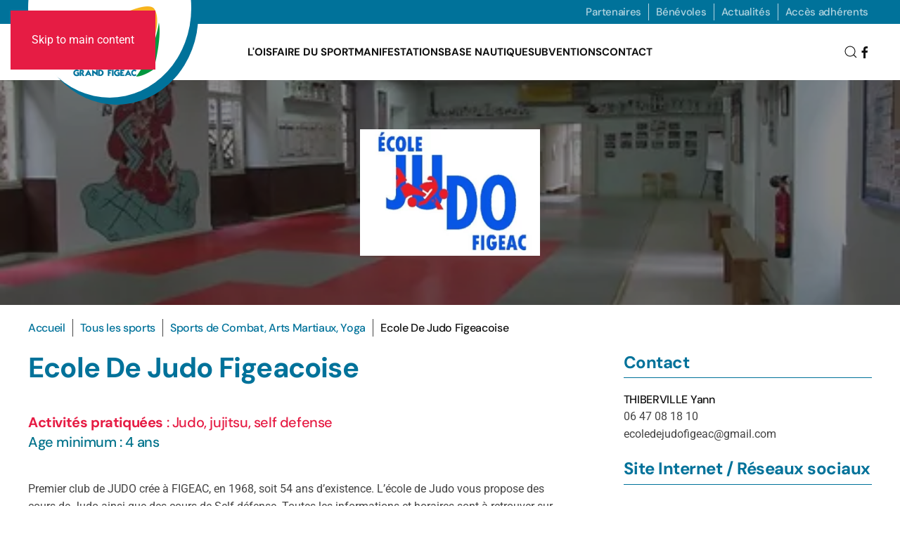

--- FILE ---
content_type: text/html; charset=UTF-8
request_url: https://www.oisgrandfigeac.com/archives/club/ecole-de-judo-figeacoise
body_size: 13196
content:
<!DOCTYPE html>
<html lang="fr-FR">
    <head>
        <meta charset="UTF-8">
        <meta name="viewport" content="width=device-width, initial-scale=1">
        <link rel="icon" href="/wp-content/uploads/2022/06/favicon69.png" sizes="any">
                <link rel="apple-touch-icon" href="/wp-content/uploads/2022/06/favicon180.png">
                <title>Ecole De Judo Figeacoise &#8211; OIS &#8211; Office Intercommunal du Sport du Grand Figeac</title>
<meta name='robots' content='max-image-preview:large' />
<link rel="alternate" type="application/rss+xml" title="OIS - Office Intercommunal du Sport du Grand Figeac &raquo; Flux" href="https://www.oisgrandfigeac.com/feed" />
<link rel="alternate" type="application/rss+xml" title="OIS - Office Intercommunal du Sport du Grand Figeac &raquo; Flux des commentaires" href="https://www.oisgrandfigeac.com/comments/feed" />
<script id="wpp-js" src="https://www.oisgrandfigeac.com/wp-content/plugins/wordpress-popular-posts/assets/js/wpp.min.js?ver=7.3.6" data-sampling="0" data-sampling-rate="100" data-api-url="https://www.oisgrandfigeac.com/wp-json/wordpress-popular-posts" data-post-id="915" data-token="9065c30434" data-lang="0" data-debug="0"></script>
<link rel="alternate" title="oEmbed (JSON)" type="application/json+oembed" href="https://www.oisgrandfigeac.com/wp-json/oembed/1.0/embed?url=https%3A%2F%2Fwww.oisgrandfigeac.com%2Farchives%2Fclub%2Fecole-de-judo-figeacoise" />
<link rel="alternate" title="oEmbed (XML)" type="text/xml+oembed" href="https://www.oisgrandfigeac.com/wp-json/oembed/1.0/embed?url=https%3A%2F%2Fwww.oisgrandfigeac.com%2Farchives%2Fclub%2Fecole-de-judo-figeacoise&#038;format=xml" />
<style id='wp-emoji-styles-inline-css'>

	img.wp-smiley, img.emoji {
		display: inline !important;
		border: none !important;
		box-shadow: none !important;
		height: 1em !important;
		width: 1em !important;
		margin: 0 0.07em !important;
		vertical-align: -0.1em !important;
		background: none !important;
		padding: 0 !important;
	}
/*# sourceURL=wp-emoji-styles-inline-css */
</style>
<style id='wp-block-library-inline-css'>
:root{--wp-block-synced-color:#7a00df;--wp-block-synced-color--rgb:122,0,223;--wp-bound-block-color:var(--wp-block-synced-color);--wp-editor-canvas-background:#ddd;--wp-admin-theme-color:#007cba;--wp-admin-theme-color--rgb:0,124,186;--wp-admin-theme-color-darker-10:#006ba1;--wp-admin-theme-color-darker-10--rgb:0,107,160.5;--wp-admin-theme-color-darker-20:#005a87;--wp-admin-theme-color-darker-20--rgb:0,90,135;--wp-admin-border-width-focus:2px}@media (min-resolution:192dpi){:root{--wp-admin-border-width-focus:1.5px}}.wp-element-button{cursor:pointer}:root .has-very-light-gray-background-color{background-color:#eee}:root .has-very-dark-gray-background-color{background-color:#313131}:root .has-very-light-gray-color{color:#eee}:root .has-very-dark-gray-color{color:#313131}:root .has-vivid-green-cyan-to-vivid-cyan-blue-gradient-background{background:linear-gradient(135deg,#00d084,#0693e3)}:root .has-purple-crush-gradient-background{background:linear-gradient(135deg,#34e2e4,#4721fb 50%,#ab1dfe)}:root .has-hazy-dawn-gradient-background{background:linear-gradient(135deg,#faaca8,#dad0ec)}:root .has-subdued-olive-gradient-background{background:linear-gradient(135deg,#fafae1,#67a671)}:root .has-atomic-cream-gradient-background{background:linear-gradient(135deg,#fdd79a,#004a59)}:root .has-nightshade-gradient-background{background:linear-gradient(135deg,#330968,#31cdcf)}:root .has-midnight-gradient-background{background:linear-gradient(135deg,#020381,#2874fc)}:root{--wp--preset--font-size--normal:16px;--wp--preset--font-size--huge:42px}.has-regular-font-size{font-size:1em}.has-larger-font-size{font-size:2.625em}.has-normal-font-size{font-size:var(--wp--preset--font-size--normal)}.has-huge-font-size{font-size:var(--wp--preset--font-size--huge)}.has-text-align-center{text-align:center}.has-text-align-left{text-align:left}.has-text-align-right{text-align:right}.has-fit-text{white-space:nowrap!important}#end-resizable-editor-section{display:none}.aligncenter{clear:both}.items-justified-left{justify-content:flex-start}.items-justified-center{justify-content:center}.items-justified-right{justify-content:flex-end}.items-justified-space-between{justify-content:space-between}.screen-reader-text{border:0;clip-path:inset(50%);height:1px;margin:-1px;overflow:hidden;padding:0;position:absolute;width:1px;word-wrap:normal!important}.screen-reader-text:focus{background-color:#ddd;clip-path:none;color:#444;display:block;font-size:1em;height:auto;left:5px;line-height:normal;padding:15px 23px 14px;text-decoration:none;top:5px;width:auto;z-index:100000}html :where(.has-border-color){border-style:solid}html :where([style*=border-top-color]){border-top-style:solid}html :where([style*=border-right-color]){border-right-style:solid}html :where([style*=border-bottom-color]){border-bottom-style:solid}html :where([style*=border-left-color]){border-left-style:solid}html :where([style*=border-width]){border-style:solid}html :where([style*=border-top-width]){border-top-style:solid}html :where([style*=border-right-width]){border-right-style:solid}html :where([style*=border-bottom-width]){border-bottom-style:solid}html :where([style*=border-left-width]){border-left-style:solid}html :where(img[class*=wp-image-]){height:auto;max-width:100%}:where(figure){margin:0 0 1em}html :where(.is-position-sticky){--wp-admin--admin-bar--position-offset:var(--wp-admin--admin-bar--height,0px)}@media screen and (max-width:600px){html :where(.is-position-sticky){--wp-admin--admin-bar--position-offset:0px}}

/*# sourceURL=wp-block-library-inline-css */
</style><style id='global-styles-inline-css'>
:root{--wp--preset--aspect-ratio--square: 1;--wp--preset--aspect-ratio--4-3: 4/3;--wp--preset--aspect-ratio--3-4: 3/4;--wp--preset--aspect-ratio--3-2: 3/2;--wp--preset--aspect-ratio--2-3: 2/3;--wp--preset--aspect-ratio--16-9: 16/9;--wp--preset--aspect-ratio--9-16: 9/16;--wp--preset--color--black: #000000;--wp--preset--color--cyan-bluish-gray: #abb8c3;--wp--preset--color--white: #ffffff;--wp--preset--color--pale-pink: #f78da7;--wp--preset--color--vivid-red: #cf2e2e;--wp--preset--color--luminous-vivid-orange: #ff6900;--wp--preset--color--luminous-vivid-amber: #fcb900;--wp--preset--color--light-green-cyan: #7bdcb5;--wp--preset--color--vivid-green-cyan: #00d084;--wp--preset--color--pale-cyan-blue: #8ed1fc;--wp--preset--color--vivid-cyan-blue: #0693e3;--wp--preset--color--vivid-purple: #9b51e0;--wp--preset--gradient--vivid-cyan-blue-to-vivid-purple: linear-gradient(135deg,rgb(6,147,227) 0%,rgb(155,81,224) 100%);--wp--preset--gradient--light-green-cyan-to-vivid-green-cyan: linear-gradient(135deg,rgb(122,220,180) 0%,rgb(0,208,130) 100%);--wp--preset--gradient--luminous-vivid-amber-to-luminous-vivid-orange: linear-gradient(135deg,rgb(252,185,0) 0%,rgb(255,105,0) 100%);--wp--preset--gradient--luminous-vivid-orange-to-vivid-red: linear-gradient(135deg,rgb(255,105,0) 0%,rgb(207,46,46) 100%);--wp--preset--gradient--very-light-gray-to-cyan-bluish-gray: linear-gradient(135deg,rgb(238,238,238) 0%,rgb(169,184,195) 100%);--wp--preset--gradient--cool-to-warm-spectrum: linear-gradient(135deg,rgb(74,234,220) 0%,rgb(151,120,209) 20%,rgb(207,42,186) 40%,rgb(238,44,130) 60%,rgb(251,105,98) 80%,rgb(254,248,76) 100%);--wp--preset--gradient--blush-light-purple: linear-gradient(135deg,rgb(255,206,236) 0%,rgb(152,150,240) 100%);--wp--preset--gradient--blush-bordeaux: linear-gradient(135deg,rgb(254,205,165) 0%,rgb(254,45,45) 50%,rgb(107,0,62) 100%);--wp--preset--gradient--luminous-dusk: linear-gradient(135deg,rgb(255,203,112) 0%,rgb(199,81,192) 50%,rgb(65,88,208) 100%);--wp--preset--gradient--pale-ocean: linear-gradient(135deg,rgb(255,245,203) 0%,rgb(182,227,212) 50%,rgb(51,167,181) 100%);--wp--preset--gradient--electric-grass: linear-gradient(135deg,rgb(202,248,128) 0%,rgb(113,206,126) 100%);--wp--preset--gradient--midnight: linear-gradient(135deg,rgb(2,3,129) 0%,rgb(40,116,252) 100%);--wp--preset--font-size--small: 13px;--wp--preset--font-size--medium: 20px;--wp--preset--font-size--large: 36px;--wp--preset--font-size--x-large: 42px;--wp--preset--spacing--20: 0.44rem;--wp--preset--spacing--30: 0.67rem;--wp--preset--spacing--40: 1rem;--wp--preset--spacing--50: 1.5rem;--wp--preset--spacing--60: 2.25rem;--wp--preset--spacing--70: 3.38rem;--wp--preset--spacing--80: 5.06rem;--wp--preset--shadow--natural: 6px 6px 9px rgba(0, 0, 0, 0.2);--wp--preset--shadow--deep: 12px 12px 50px rgba(0, 0, 0, 0.4);--wp--preset--shadow--sharp: 6px 6px 0px rgba(0, 0, 0, 0.2);--wp--preset--shadow--outlined: 6px 6px 0px -3px rgb(255, 255, 255), 6px 6px rgb(0, 0, 0);--wp--preset--shadow--crisp: 6px 6px 0px rgb(0, 0, 0);}:where(.is-layout-flex){gap: 0.5em;}:where(.is-layout-grid){gap: 0.5em;}body .is-layout-flex{display: flex;}.is-layout-flex{flex-wrap: wrap;align-items: center;}.is-layout-flex > :is(*, div){margin: 0;}body .is-layout-grid{display: grid;}.is-layout-grid > :is(*, div){margin: 0;}:where(.wp-block-columns.is-layout-flex){gap: 2em;}:where(.wp-block-columns.is-layout-grid){gap: 2em;}:where(.wp-block-post-template.is-layout-flex){gap: 1.25em;}:where(.wp-block-post-template.is-layout-grid){gap: 1.25em;}.has-black-color{color: var(--wp--preset--color--black) !important;}.has-cyan-bluish-gray-color{color: var(--wp--preset--color--cyan-bluish-gray) !important;}.has-white-color{color: var(--wp--preset--color--white) !important;}.has-pale-pink-color{color: var(--wp--preset--color--pale-pink) !important;}.has-vivid-red-color{color: var(--wp--preset--color--vivid-red) !important;}.has-luminous-vivid-orange-color{color: var(--wp--preset--color--luminous-vivid-orange) !important;}.has-luminous-vivid-amber-color{color: var(--wp--preset--color--luminous-vivid-amber) !important;}.has-light-green-cyan-color{color: var(--wp--preset--color--light-green-cyan) !important;}.has-vivid-green-cyan-color{color: var(--wp--preset--color--vivid-green-cyan) !important;}.has-pale-cyan-blue-color{color: var(--wp--preset--color--pale-cyan-blue) !important;}.has-vivid-cyan-blue-color{color: var(--wp--preset--color--vivid-cyan-blue) !important;}.has-vivid-purple-color{color: var(--wp--preset--color--vivid-purple) !important;}.has-black-background-color{background-color: var(--wp--preset--color--black) !important;}.has-cyan-bluish-gray-background-color{background-color: var(--wp--preset--color--cyan-bluish-gray) !important;}.has-white-background-color{background-color: var(--wp--preset--color--white) !important;}.has-pale-pink-background-color{background-color: var(--wp--preset--color--pale-pink) !important;}.has-vivid-red-background-color{background-color: var(--wp--preset--color--vivid-red) !important;}.has-luminous-vivid-orange-background-color{background-color: var(--wp--preset--color--luminous-vivid-orange) !important;}.has-luminous-vivid-amber-background-color{background-color: var(--wp--preset--color--luminous-vivid-amber) !important;}.has-light-green-cyan-background-color{background-color: var(--wp--preset--color--light-green-cyan) !important;}.has-vivid-green-cyan-background-color{background-color: var(--wp--preset--color--vivid-green-cyan) !important;}.has-pale-cyan-blue-background-color{background-color: var(--wp--preset--color--pale-cyan-blue) !important;}.has-vivid-cyan-blue-background-color{background-color: var(--wp--preset--color--vivid-cyan-blue) !important;}.has-vivid-purple-background-color{background-color: var(--wp--preset--color--vivid-purple) !important;}.has-black-border-color{border-color: var(--wp--preset--color--black) !important;}.has-cyan-bluish-gray-border-color{border-color: var(--wp--preset--color--cyan-bluish-gray) !important;}.has-white-border-color{border-color: var(--wp--preset--color--white) !important;}.has-pale-pink-border-color{border-color: var(--wp--preset--color--pale-pink) !important;}.has-vivid-red-border-color{border-color: var(--wp--preset--color--vivid-red) !important;}.has-luminous-vivid-orange-border-color{border-color: var(--wp--preset--color--luminous-vivid-orange) !important;}.has-luminous-vivid-amber-border-color{border-color: var(--wp--preset--color--luminous-vivid-amber) !important;}.has-light-green-cyan-border-color{border-color: var(--wp--preset--color--light-green-cyan) !important;}.has-vivid-green-cyan-border-color{border-color: var(--wp--preset--color--vivid-green-cyan) !important;}.has-pale-cyan-blue-border-color{border-color: var(--wp--preset--color--pale-cyan-blue) !important;}.has-vivid-cyan-blue-border-color{border-color: var(--wp--preset--color--vivid-cyan-blue) !important;}.has-vivid-purple-border-color{border-color: var(--wp--preset--color--vivid-purple) !important;}.has-vivid-cyan-blue-to-vivid-purple-gradient-background{background: var(--wp--preset--gradient--vivid-cyan-blue-to-vivid-purple) !important;}.has-light-green-cyan-to-vivid-green-cyan-gradient-background{background: var(--wp--preset--gradient--light-green-cyan-to-vivid-green-cyan) !important;}.has-luminous-vivid-amber-to-luminous-vivid-orange-gradient-background{background: var(--wp--preset--gradient--luminous-vivid-amber-to-luminous-vivid-orange) !important;}.has-luminous-vivid-orange-to-vivid-red-gradient-background{background: var(--wp--preset--gradient--luminous-vivid-orange-to-vivid-red) !important;}.has-very-light-gray-to-cyan-bluish-gray-gradient-background{background: var(--wp--preset--gradient--very-light-gray-to-cyan-bluish-gray) !important;}.has-cool-to-warm-spectrum-gradient-background{background: var(--wp--preset--gradient--cool-to-warm-spectrum) !important;}.has-blush-light-purple-gradient-background{background: var(--wp--preset--gradient--blush-light-purple) !important;}.has-blush-bordeaux-gradient-background{background: var(--wp--preset--gradient--blush-bordeaux) !important;}.has-luminous-dusk-gradient-background{background: var(--wp--preset--gradient--luminous-dusk) !important;}.has-pale-ocean-gradient-background{background: var(--wp--preset--gradient--pale-ocean) !important;}.has-electric-grass-gradient-background{background: var(--wp--preset--gradient--electric-grass) !important;}.has-midnight-gradient-background{background: var(--wp--preset--gradient--midnight) !important;}.has-small-font-size{font-size: var(--wp--preset--font-size--small) !important;}.has-medium-font-size{font-size: var(--wp--preset--font-size--medium) !important;}.has-large-font-size{font-size: var(--wp--preset--font-size--large) !important;}.has-x-large-font-size{font-size: var(--wp--preset--font-size--x-large) !important;}
/*# sourceURL=global-styles-inline-css */
</style>

<style id='classic-theme-styles-inline-css'>
/*! This file is auto-generated */
.wp-block-button__link{color:#fff;background-color:#32373c;border-radius:9999px;box-shadow:none;text-decoration:none;padding:calc(.667em + 2px) calc(1.333em + 2px);font-size:1.125em}.wp-block-file__button{background:#32373c;color:#fff;text-decoration:none}
/*# sourceURL=/wp-includes/css/classic-themes.min.css */
</style>
<link rel='stylesheet' id='ivory-search-styles-css' href='https://www.oisgrandfigeac.com/wp-content/plugins/add-search-to-menu/public/css/ivory-search.min.css?ver=5.5.11' media='all' />
<link rel='stylesheet' id='wordpress-popular-posts-css-css' href='https://www.oisgrandfigeac.com/wp-content/plugins/wordpress-popular-posts/assets/css/wpp.css?ver=7.3.6' media='all' />
<link href="https://www.oisgrandfigeac.com/wp-content/themes/yootheme/css/theme.1.css?ver=1750889045" rel="stylesheet">
<script src="https://www.oisgrandfigeac.com/wp-includes/js/jquery/jquery.min.js?ver=3.7.1" id="jquery-core-js"></script>
<script src="https://www.oisgrandfigeac.com/wp-includes/js/jquery/jquery-migrate.min.js?ver=3.4.1" id="jquery-migrate-js"></script>
<link rel="https://api.w.org/" href="https://www.oisgrandfigeac.com/wp-json/" /><link rel="alternate" title="JSON" type="application/json" href="https://www.oisgrandfigeac.com/wp-json/wp/v2/club/915" /><link rel="EditURI" type="application/rsd+xml" title="RSD" href="https://www.oisgrandfigeac.com/xmlrpc.php?rsd" />
<meta name="generator" content="WordPress 6.9" />
<link rel="canonical" href="https://www.oisgrandfigeac.com/archives/club/ecole-de-judo-figeacoise" />
<link rel='shortlink' href='https://www.oisgrandfigeac.com/?p=915' />
            <style id="wpp-loading-animation-styles">@-webkit-keyframes bgslide{from{background-position-x:0}to{background-position-x:-200%}}@keyframes bgslide{from{background-position-x:0}to{background-position-x:-200%}}.wpp-widget-block-placeholder,.wpp-shortcode-placeholder{margin:0 auto;width:60px;height:3px;background:#dd3737;background:linear-gradient(90deg,#dd3737 0%,#571313 10%,#dd3737 100%);background-size:200% auto;border-radius:3px;-webkit-animation:bgslide 1s infinite linear;animation:bgslide 1s infinite linear}</style>
            <script src="https://www.oisgrandfigeac.com/wp-content/themes/yootheme/packages/theme-analytics/app/analytics.min.js?ver=4.5.21" defer></script>
<script src="https://www.oisgrandfigeac.com/wp-content/themes/yootheme/packages/theme-cookie/app/cookie.min.js?ver=4.5.21" defer></script>
<script src="https://www.oisgrandfigeac.com/wp-content/themes/yootheme/vendor/assets/uikit/dist/js/uikit.min.js?ver=4.5.21"></script>
<script src="https://www.oisgrandfigeac.com/wp-content/themes/yootheme/vendor/assets/uikit/dist/js/uikit-icons-framerate.min.js?ver=4.5.21"></script>
<script src="https://www.oisgrandfigeac.com/wp-content/themes/yootheme/js/theme.js?ver=4.5.21"></script>
<script>window.yootheme ||= {}; var $theme = yootheme.theme = {"google_analytics":"G-XVP4VKJMZS","google_analytics_anonymize":"1","cookie":{"mode":"notification","template":"<div class=\"tm-cookie-banner uk-notification uk-notification-bottom-center\">\n        <div class=\"uk-notification-message uk-notification-message-warning uk-panel\">\n\n            <p><span>Notre site utilise des cookies, pour collecter des statistiques de visite et am\u00e9liorer votre exp\u00e9rience de navigation. En le consultant, vous approuvez notre politique de confidentialit\u00e9.<\/span><\/p>\n            \n                        <p class=\"uk-margin-small-top\">\n\n                                <button type=\"button\" class=\"js-accept uk-button uk-button-default\" data-uk-toggle=\"target: !.uk-notification; animation: uk-animation-fade\">Ok<\/button>\n                \n                \n            <\/p>\n            \n        <\/div>\n    <\/div>","position":"bottom"},"i18n":{"close":{"label":"Fermer","0":"yootheme"},"totop":{"label":"Back to top","0":"yootheme"},"marker":{"label":"Open","0":"yootheme"},"navbarToggleIcon":{"label":"Ouvrir le menu","0":"yootheme"},"paginationPrevious":{"label":"Page pr\u00e9c\u00e9dente","0":"yootheme"},"paginationNext":{"label":"Page suivante","0":"yootheme"},"searchIcon":{"toggle":"Open Search","submit":"Submit Search"},"slider":{"next":"Next slide","previous":"Previous slide","slideX":"Slide %s","slideLabel":"%s of %s"},"slideshow":{"next":"Next slide","previous":"Previous slide","slideX":"Slide %s","slideLabel":"%s of %s"},"lightboxPanel":{"next":"Next slide","previous":"Previous slide","slideLabel":"%s of %s","close":"Close"}}};</script>
		<style id="wp-custom-css">
			time {
	display: none;
}

a.uk-logo.uk-navbar-item {
    margin-top: -15px;
}

@media (min-width:768px) {
	.uk-navbar-left {
  padding: 140px 45px 30px 60px;
  position: absolute;
  background: white;
  border-radius: 100%;
  margin-top: -160px;
  box-shadow: 10px 10px 0px #00729a;
	z-index: 10;
}

.uk-subnav > * {
  flex: none;
  padding-right: 10px;
  position: relative;
  border-right: 1px solid;
  padding-left: 10px;
}

.uk-subnav > li:last-child {
  border: 0;
  margin-right: -5px;
}

.uk-navbar-nav > li.uk-active > a::before, .uk-navbar-nav > li:hover > a::before, .uk-navbar-nav > li > a[aria-expanded="true"]::before {
    top: 40px;
}

}

.uk-button {
	padding-top: 3px;
}

.uk-offcanvas-bar > div {
    margin-top: 50px;
}

.tm-box-decoration-primary img, .tm-box-decoration-secondary img {
	border-radius: 25px;
}


.tm-box-decoration-secondary::before {
    transform: translate(23px,25px) rotate(-2deg);
    background-color: #f9b31f;
    border-radius: 136px 23px 33px 31px;
}

.tm-box-decoration-primary::before {
    transform: translate(23px,25px) rotate(-2deg);
    background-color: #00729a;
    border-radius: 136px 23px 33px 31px;
}
/*
.tm-page > div:nth-last-child(4) {
  padding-bottom: 250px;
}*/		</style>
					<style type="text/css">
					.is-form-id-1016 .is-search-submit:focus,
			.is-form-id-1016 .is-search-submit:hover,
			.is-form-id-1016 .is-search-submit,
            .is-form-id-1016 .is-search-icon {
			color: #ffffff !important;            background-color: #00729a !important;            border-color: #00729a !important;			}
                        	.is-form-id-1016 .is-search-submit path {
					fill: #ffffff !important;            	}
            			.is-form-style-1.is-form-id-1016 .is-search-input:focus,
			.is-form-style-1.is-form-id-1016 .is-search-input:hover,
			.is-form-style-1.is-form-id-1016 .is-search-input,
			.is-form-style-2.is-form-id-1016 .is-search-input:focus,
			.is-form-style-2.is-form-id-1016 .is-search-input:hover,
			.is-form-style-2.is-form-id-1016 .is-search-input,
			.is-form-style-3.is-form-id-1016 .is-search-input:focus,
			.is-form-style-3.is-form-id-1016 .is-search-input:hover,
			.is-form-style-3.is-form-id-1016 .is-search-input,
			.is-form-id-1016 .is-search-input:focus,
			.is-form-id-1016 .is-search-input:hover,
			.is-form-id-1016 .is-search-input {
                                                                                                background-color: #eff9f9 !important;			}
                        			</style>
		    </head>
    <body class="wp-singular club-template-default single single-club postid-915 wp-theme-yootheme  yootheme">

        
        <div class="uk-hidden-visually uk-notification uk-notification-top-left uk-width-auto">
            <div class="uk-notification-message">
                <a href="#tm-main" class="uk-link-reset">Skip to main content</a>
            </div>
        </div>

        
        
        <div class="tm-page">

                        


<header class="tm-header-mobile uk-hidden@m">


    
        <div class="uk-navbar-container">

            <div class="uk-container uk-container-expand">
                <nav class="uk-navbar" uk-navbar="{&quot;align&quot;:&quot;left&quot;,&quot;container&quot;:&quot;.tm-header-mobile&quot;,&quot;boundary&quot;:&quot;.tm-header-mobile .uk-navbar-container&quot;}">

                                        <div class="uk-navbar-left ">

                        
                                                    <a uk-toggle href="#tm-dialog-mobile" class="uk-navbar-toggle">

        
        <div uk-navbar-toggle-icon></div>

                <span class="uk-margin-small-left uk-text-middle">Menu</span>
        
    </a>                        
                        
                    </div>
                    
                                        <div class="uk-navbar-center">

                                                    <a href="https://www.oisgrandfigeac.com/" aria-label="Retourner à l'accueil" class="uk-logo uk-navbar-item">
    <picture>
<source type="image/webp" srcset="/wp-content/themes/yootheme/cache/30/OIS_LOGO_WEB_H-308a13d5.webp 76w, /wp-content/themes/yootheme/cache/dc/OIS_LOGO_WEB_H-dc548631.webp 152w" sizes="(min-width: 76px) 76px">
<img alt loading="eager" src="/wp-content/themes/yootheme/cache/94/OIS_LOGO_WEB_H-941b7e5c.png" width="76" height="45">
</picture></a>                        
                        
                    </div>
                    
                    
                </nav>
            </div>

        </div>

    



        <div id="tm-dialog-mobile" uk-offcanvas="container: true; overlay: true" mode="slide">
        <div class="uk-offcanvas-bar uk-flex uk-flex-column">

                        <button class="uk-offcanvas-close uk-close-large" type="button" uk-close uk-toggle="cls: uk-close-large; mode: media; media: @s"></button>
            
                        <div class="uk-margin-auto-bottom">
                
<div class="uk-grid uk-child-width-1-1" uk-grid>    <div>
<div class="uk-panel widget widget_nav_menu" id="nav_menu-6">

    
    
<ul class="uk-nav uk-nav-default uk-nav-divider uk-nav-accordion" uk-nav="targets: &gt; .js-accordion" uk-scrollspy-nav="closest: li; scroll: true;">
    
	<li class="menu-item menu-item-type-custom menu-item-object-custom menu-item-has-children js-accordion uk-parent"><a href>L'OIS <span uk-nav-parent-icon></span></a>
	<ul class="uk-nav-sub">

		<li class="menu-item menu-item-type-post_type menu-item-object-page"><a href="https://www.oisgrandfigeac.com/presentation-de-lois">Présentation de l’OIS</a></li>
		<li class="menu-item menu-item-type-post_type menu-item-object-page"><a href="https://www.oisgrandfigeac.com/missions-et-fonctionnement">Missions et fonctionnement</a></li>
		<li class="menu-item menu-item-type-post_type menu-item-object-page"><a href="https://www.oisgrandfigeac.com/adherer-a-lois">Adhérer à l’OIS</a></li>
		<li class="menu-item menu-item-type-post_type menu-item-object-page"><a href="https://www.oisgrandfigeac.com/au-service-des-clubs">Au service des Clubs</a></li>
		<li class="menu-item menu-item-type-post_type menu-item-object-page"><a href="https://www.oisgrandfigeac.com/japprend-a-nager">J’apprends à Nager</a></li>
		<li class="menu-item menu-item-type-post_type menu-item-object-page"><a href="https://www.oisgrandfigeac.com/actualites">Actualités</a></li>
		<li class="menu-item menu-item-type-custom menu-item-object-custom"><a href="https://www.oisgrandfigeac.com/gazettes">Gazettes</a></li>
		<li class="menu-item menu-item-type-post_type menu-item-object-page"><a href="https://www.oisgrandfigeac.com/comptes-rendus-de-reunion">Comptes Rendus de Réunion</a></li>
		<li class="menu-item menu-item-type-post_type menu-item-object-page"><a href="https://www.oisgrandfigeac.com/demarches-ecoresponsables">Démarches Ecoresponsables</a></li></ul></li>
	<li class="menu-item menu-item-type-custom menu-item-object-custom menu-item-has-children js-accordion uk-parent"><a href>Faire du sport <span uk-nav-parent-icon></span></a>
	<ul class="uk-nav-sub">

		<li class="menu-item menu-item-type-post_type menu-item-object-page"><a href="https://www.oisgrandfigeac.com/trouver-mon-club">Trouver mon club</a></li>
		<li class="menu-item menu-item-type-post_type menu-item-object-page"><a href="https://www.oisgrandfigeac.com/infrastructures">Infrastructures</a></li>
		<li class="menu-item menu-item-type-post_type menu-item-object-page"><a href="https://www.oisgrandfigeac.com/guide-des-sports">Handisport &#038; Sport Adapté</a></li>
		<li class="menu-item menu-item-type-post_type menu-item-object-page"><a href="https://www.oisgrandfigeac.com/aide-a-la-pratique-sportive-2">Aide à la pratique sportive</a></li></ul></li>
	<li class="menu-item menu-item-type-custom menu-item-object-custom menu-item-has-children js-accordion uk-parent"><a href>Manifestations <span uk-nav-parent-icon></span></a>
	<ul class="uk-nav-sub">

		<li class="menu-item menu-item-type-post_type menu-item-object-page"><a href="https://www.oisgrandfigeac.com/programme-des-manifestations">Calendrier des manifestations OIS</a></li>
		<li class="menu-item menu-item-type-post_type menu-item-object-page"><a href="https://www.oisgrandfigeac.com/calendrier-des-manifestations-de-clubs">Calendrier des manifestations de clubs</a></li>
		<li class="menu-item menu-item-type-custom menu-item-object-custom uk-nav-divider"></li>
		<li class="menu-item menu-item-type-post_type menu-item-object-page"><a href="https://www.oisgrandfigeac.com/soiree-dinformation-colosse-aux-pieds-dargile">Soirée d’information « Colosse Aux Pieds d’Argile »</a></li>
		<li class="menu-item menu-item-type-post_type menu-item-object-page"><a href="https://www.oisgrandfigeac.com/forum-des-associations">Forum des associations</a></li>
		<li class="menu-item menu-item-type-post_type menu-item-object-page"><a href="https://www.oisgrandfigeac.com/soiree-des-trophees">Soirée des Trophées</a></li>
		<li class="menu-item menu-item-type-post_type menu-item-object-page"><a href="https://www.oisgrandfigeac.com/journees-handicap">Journées Handisport et Sport adapté</a></li>
		<li class="menu-item menu-item-type-post_type menu-item-object-page"><a href="https://www.oisgrandfigeac.com/journee-sport-sante">Journée Sport Santé</a></li>
		<li class="menu-item menu-item-type-post_type menu-item-object-page"><a href="https://www.oisgrandfigeac.com/le-parcours-des-possibles">Feminin Pluriel.le</a></li></ul></li>
	<li class="menu-item menu-item-type-custom menu-item-object-custom menu-item-has-children js-accordion uk-parent"><a href>Base Nautique <span uk-nav-parent-icon></span></a>
	<ul class="uk-nav-sub">

		<li class="menu-item menu-item-type-post_type menu-item-object-page"><a href="https://www.oisgrandfigeac.com/bases-nautiques">Base Nautique</a></li>
		<li class="menu-item menu-item-type-post_type menu-item-object-page"><a href="https://www.oisgrandfigeac.com/location-vtt">Location VTT</a></li></ul></li>
	<li class="menu-item menu-item-type-post_type menu-item-object-page"><a href="https://www.oisgrandfigeac.com/subventions">Subventions</a></li>
	<li class="menu-item menu-item-type-post_type menu-item-object-page"><a href="https://www.oisgrandfigeac.com/contact">Contact</a></li></ul>

</div>
</div>    <div>
<div class="uk-panel widget widget_search" id="search-10">

    
    

    <form id="search-1" action="https://www.oisgrandfigeac.com/" method="get" role="search" class="uk-search uk-search-default uk-width-1-1"><span uk-search-icon></span><input name="s" placeholder="Rechercher" required aria-label="Rechercher" type="search" class="uk-search-input"></form>
    

</div>
</div>    <div>
<div class="uk-panel">

    
    <ul class="uk-grid uk-flex-inline uk-flex-middle uk-flex-nowrap uk-grid-medium">                    <li><a href="https://www.facebook.com/ois.grandfigeac" class="uk-preserve-width uk-icon-link" rel="noreferrer"><span uk-icon="icon: facebook;"></span></a></li>
            </ul>
</div>
</div></div>            </div>
            
            
        </div>
    </div>
    
    
    

</header>


<div class="tm-toolbar tm-toolbar-default uk-visible@m">
    <div class="uk-container uk-flex uk-flex-middle uk-container-large">

        
                <div class="uk-margin-auto-left">
            <div class="uk-grid-medium uk-child-width-auto uk-flex-middle" uk-grid="margin: uk-margin-small-top">
                <div>
<div class="uk-panel widget widget_nav_menu" id="nav_menu-4">

    
    
<ul class="uk-subnav" uk-dropnav="{&quot;boundary&quot;:&quot;false&quot;,&quot;container&quot;:&quot;body&quot;}">
    
	<li class="menu-item menu-item-type-post_type menu-item-object-page"><a href="https://www.oisgrandfigeac.com/partenaires">Partenaires</a></li>
	<li class="menu-item menu-item-type-post_type menu-item-object-page"><a href="https://www.oisgrandfigeac.com/les-benevoles-de-lois">Bénévoles</a></li>
	<li class="menu-item menu-item-type-post_type menu-item-object-page"><a href="https://www.oisgrandfigeac.com/actualites">Actualités</a></li>
	<li class="menu-item menu-item-type-post_type menu-item-object-page"><a href="https://www.oisgrandfigeac.com/acces-adherents">Accès adhérents</a></li></ul>

</div>
</div>            </div>
        </div>
        
    </div>
</div>

<header class="tm-header uk-visible@m">



    
        <div class="uk-navbar-container">

            <div class="uk-container uk-container-large">
                <nav class="uk-navbar" uk-navbar="{&quot;align&quot;:&quot;left&quot;,&quot;container&quot;:&quot;.tm-header&quot;,&quot;boundary&quot;:&quot;.tm-header .uk-navbar-container&quot;}">

                                        <div class="uk-navbar-left ">

                                                    <a href="https://www.oisgrandfigeac.com/" aria-label="Retourner à l'accueil" class="uk-logo uk-navbar-item">
    <picture>
<source type="image/webp" srcset="/wp-content/themes/yootheme/cache/ba/OIS_LOGO-ba55ee39.webp 127w, /wp-content/themes/yootheme/cache/11/OIS_LOGO-11c0e873.webp 254w" sizes="(min-width: 127px) 127px">
<img alt loading="eager" src="/wp-content/themes/yootheme/cache/db/OIS_LOGO-db45b8d2.png" width="127" height="100">
</picture></a>                        
                        
                        
                    </div>
                    
                                        <div class="uk-navbar-center">

                        
                                                    
<ul class="uk-navbar-nav" uk-scrollspy-nav="closest: li; scroll: true; target: &gt; * &gt; a[href];">
    
	<li class="menu-item menu-item-type-custom menu-item-object-custom menu-item-has-children uk-parent"><a role="button">L'OIS</a>
	<div class="uk-drop uk-navbar-dropdown" mode="hover" pos="bottom-left"><div><ul class="uk-nav uk-navbar-dropdown-nav">

		<li class="menu-item menu-item-type-post_type menu-item-object-page"><a href="https://www.oisgrandfigeac.com/presentation-de-lois">Présentation de l’OIS</a></li>
		<li class="menu-item menu-item-type-post_type menu-item-object-page"><a href="https://www.oisgrandfigeac.com/missions-et-fonctionnement">Missions et fonctionnement</a></li>
		<li class="menu-item menu-item-type-post_type menu-item-object-page"><a href="https://www.oisgrandfigeac.com/adherer-a-lois">Adhérer à l’OIS</a></li>
		<li class="menu-item menu-item-type-post_type menu-item-object-page"><a href="https://www.oisgrandfigeac.com/au-service-des-clubs">Au service des Clubs</a></li>
		<li class="menu-item menu-item-type-post_type menu-item-object-page"><a href="https://www.oisgrandfigeac.com/japprend-a-nager">J’apprends à Nager</a></li>
		<li class="menu-item menu-item-type-post_type menu-item-object-page"><a href="https://www.oisgrandfigeac.com/actualites">Actualités</a></li>
		<li class="menu-item menu-item-type-custom menu-item-object-custom"><a href="https://www.oisgrandfigeac.com/gazettes">Gazettes</a></li>
		<li class="menu-item menu-item-type-post_type menu-item-object-page"><a href="https://www.oisgrandfigeac.com/comptes-rendus-de-reunion">Comptes Rendus de Réunion</a></li>
		<li class="menu-item menu-item-type-post_type menu-item-object-page"><a href="https://www.oisgrandfigeac.com/demarches-ecoresponsables">Démarches Ecoresponsables</a></li></ul></div></div></li>
	<li class="menu-item menu-item-type-custom menu-item-object-custom menu-item-has-children uk-parent"><a role="button">Faire du sport</a>
	<div class="uk-drop uk-navbar-dropdown" mode="hover" pos="bottom-left"><div><ul class="uk-nav uk-navbar-dropdown-nav">

		<li class="menu-item menu-item-type-post_type menu-item-object-page"><a href="https://www.oisgrandfigeac.com/trouver-mon-club">Trouver mon club</a></li>
		<li class="menu-item menu-item-type-post_type menu-item-object-page"><a href="https://www.oisgrandfigeac.com/infrastructures">Infrastructures</a></li>
		<li class="menu-item menu-item-type-post_type menu-item-object-page"><a href="https://www.oisgrandfigeac.com/guide-des-sports">Handisport &#038; Sport Adapté</a></li>
		<li class="menu-item menu-item-type-post_type menu-item-object-page"><a href="https://www.oisgrandfigeac.com/aide-a-la-pratique-sportive-2">Aide à la pratique sportive</a></li></ul></div></div></li>
	<li class="menu-item menu-item-type-custom menu-item-object-custom menu-item-has-children uk-parent"><a role="button">Manifestations</a>
	<div class="uk-drop uk-navbar-dropdown" mode="hover" pos="bottom-left"><div><ul class="uk-nav uk-navbar-dropdown-nav">

		<li class="menu-item menu-item-type-post_type menu-item-object-page"><a href="https://www.oisgrandfigeac.com/programme-des-manifestations">Calendrier des manifestations OIS</a></li>
		<li class="menu-item menu-item-type-post_type menu-item-object-page"><a href="https://www.oisgrandfigeac.com/calendrier-des-manifestations-de-clubs">Calendrier des manifestations de clubs</a></li>
		<li class="menu-item menu-item-type-custom menu-item-object-custom uk-nav-divider"></li>
		<li class="menu-item menu-item-type-post_type menu-item-object-page"><a href="https://www.oisgrandfigeac.com/soiree-dinformation-colosse-aux-pieds-dargile">Soirée d’information « Colosse Aux Pieds d’Argile »</a></li>
		<li class="menu-item menu-item-type-post_type menu-item-object-page"><a href="https://www.oisgrandfigeac.com/forum-des-associations">Forum des associations</a></li>
		<li class="menu-item menu-item-type-post_type menu-item-object-page"><a href="https://www.oisgrandfigeac.com/soiree-des-trophees">Soirée des Trophées</a></li>
		<li class="menu-item menu-item-type-post_type menu-item-object-page"><a href="https://www.oisgrandfigeac.com/journees-handicap">Journées Handisport et Sport adapté</a></li>
		<li class="menu-item menu-item-type-post_type menu-item-object-page"><a href="https://www.oisgrandfigeac.com/journee-sport-sante">Journée Sport Santé</a></li>
		<li class="menu-item menu-item-type-post_type menu-item-object-page"><a href="https://www.oisgrandfigeac.com/le-parcours-des-possibles">Feminin Pluriel.le</a></li></ul></div></div></li>
	<li class="menu-item menu-item-type-custom menu-item-object-custom menu-item-has-children uk-parent"><a role="button">Base Nautique</a>
	<div class="uk-drop uk-navbar-dropdown" mode="hover" pos="bottom-left"><div><ul class="uk-nav uk-navbar-dropdown-nav">

		<li class="menu-item menu-item-type-post_type menu-item-object-page"><a href="https://www.oisgrandfigeac.com/bases-nautiques">Base Nautique</a></li>
		<li class="menu-item menu-item-type-post_type menu-item-object-page"><a href="https://www.oisgrandfigeac.com/location-vtt">Location VTT</a></li></ul></div></div></li>
	<li class="menu-item menu-item-type-post_type menu-item-object-page"><a href="https://www.oisgrandfigeac.com/subventions">Subventions</a></li>
	<li class="menu-item menu-item-type-post_type menu-item-object-page"><a href="https://www.oisgrandfigeac.com/contact">Contact</a></li></ul>
                        
                    </div>
                    
                                        <div class="uk-navbar-right">

                        
                                                    

    <a class="uk-navbar-toggle" href="#search-2-search" uk-search-icon uk-toggle></a>

    <div uk-modal id="search-2-search" class="uk-modal">
        <div class="uk-modal-dialog uk-modal-body">

            
            
                <form id="search-2" action="https://www.oisgrandfigeac.com/" method="get" role="search" class="uk-search uk-width-1-1 uk-search-medium"><span uk-search-icon></span><input name="s" placeholder="Rechercher" required aria-label="Rechercher" type="search" class="uk-search-input" autofocus></form>
                
            
        </div>
    </div>


<div class="uk-navbar-item">

    
    <ul class="uk-grid uk-flex-inline uk-flex-middle uk-flex-nowrap uk-grid-medium">                    <li><a href="https://www.facebook.com/ois.grandfigeac" class="uk-preserve-width uk-icon-link" rel="noreferrer"><span uk-icon="icon: facebook;"></span></a></li>
            </ul>
</div>
                        
                    </div>
                    
                </nav>
            </div>

        </div>

    







</header>

            
            
            <main id="tm-main" >

                <!-- Builder #template-AnzL26D2 --><style class="uk-margin-remove-adjacent">#template-AnzL26D2\#0 .el-image{max-width: 20%;}#template-AnzL26D2\#1 .el-link{font-weight: normal; color: #00729a;}</style>
<div class="uk-section-default uk-position-relative">
        <div data-src="/wp-content/uploads/2022/06/dojo-2_JPG.webp" data-srcset="/wp-content/uploads/2022/06/dojo-2_JPG.webp 483w" data-sizes="(max-aspect-ratio: 483/362) 133vh" data-sources="[]" uk-img class="uk-background-norepeat uk-background-cover uk-background-center-center uk-section">    
        
                <div class="uk-position-cover" style="background-color: rgba(0, 0, 0, 0.45);"></div>        
        
            
                                <div class="uk-position-relative uk-panel">                
                    <div class="uk-grid tm-grid-expand uk-child-width-1-1 uk-grid-margin">
<div class="uk-light uk-width-1-1">
    
        
            
            
            
                
                    
<div class="uk-margin uk-text-center" id="template-AnzL26D2#0">
        <picture>
<source type="image/webp" srcset="/wp-content/themes/yootheme/cache/61/Logo-kim2.1-61c98286.webp 285w, /wp-content/themes/yootheme/cache/59/Logo-kim2.1-59867caa.webp 350w" sizes="(min-width: 285px) 285px">
<img decoding="async" src="/wp-content/themes/yootheme/cache/5b/Logo-kim2.1-5bb6dbf0.jpeg" width="285" height="200" class="el-image" alt loading="lazy">
</picture>    
    
</div>
                
            
        
    
</div></div>
                                </div>                
            
        
        </div>
    
</div>
<div class="uk-section-default uk-section uk-section-xsmall">
    
        
        
        
            
                                <div class="uk-container uk-container-large">                
                    <div class="uk-grid tm-grid-expand uk-child-width-1-1 uk-grid-margin">
<div class="uk-width-1-1">
    
        
            
            
            
                
                    
<div>
    <ul class="uk-margin-remove-bottom uk-subnav" uk-margin>        <li class="el-item ">
    <a class="el-content uk-disabled">Accueil</a>
</li>
        <li class="el-item ">
    <a class="el-link" href="/index.php/trouver-mon-club/">Tous les sports</a></li>
        <li class="el-item ">
    <a class="el-link" href="https://www.oisgrandfigeac.com/archives/cat_club/sports-de-combat-arts-martiaux-yoga">Sports de Combat, Arts Martiaux, Yoga</a></li>
        <li class="el-item uk-active">
    <a class="el-content uk-disabled">Ecole De Judo Figeacoise</a>
</li>
        </ul>
</div>
                
            
        
    
</div></div>
                                </div>                
            
        
    
</div>
<div class="uk-section-default uk-section uk-padding-remove-vertical">
    
        
        
        
            
                
                    <div class="uk-margin-large uk-margin-remove-top uk-container uk-container-large"><div class="uk-grid tm-grid-expand uk-grid-column-large" uk-grid>
<div class="uk-width-2-3@m">
    
        
            
            
            
                
                    
<h1 class="uk-margin-small">        Ecole De Judo Figeacoise    </h1><div class="uk-panel uk-text-lead uk-text-secondary uk-margin-medium uk-margin-remove-bottom"><strong>Activités pratiquées</strong> : Judo, jujitsu, self defense</div><div class="uk-panel uk-text-lead uk-text-primary uk-margin-remove-top">Age minimum : 4 ans</div><div class="uk-panel uk-margin-medium">Premier club de JUDO crée à FIGEAC, en 1968, soit 54 ans d&rsquo;existence.

L&rsquo;école de Judo vous propose des cours de Judo ainsi que des cours de Self défense.

Toutes les informations et horaires sont à retrouver sur notre site internet.

Rendez-vous au dojo, ancien CES, rue Victor Delbos à Figeac dès le 11 Septembre 2024 !</div>
<h2 class="uk-heading-divider uk-margin-large uk-margin-remove-bottom" id="amenities">        Lieu d&rsquo;activité    </h2>
<div class="uk-position-relative uk-position-z-index uk-dark uk-margin" style="height: 250px;" uk-map data-map-type="google">    <script type="application/json">{"markers":[{"lat":44.610940717917,"lng":2.0362754166126,"title":"Ecole De Judo Figeacoise"}],"controls":true,"dragging":true,"max_zoom":18,"min_zoom":"14","poi":false,"popup_max_width":"300","type":"roadmap","zoom":12,"zooming":true,"center":{"lat":44.610940717917,"lng":2.0362754166126},"lazyload":true,"icon":"\/wp-content\/uploads\/icon-map-marker-accommodation.svg","iconSize":[38,38],"iconAnchor":[19,38],"library":"google","apiKey":"AIzaSyAmf5k69GMFzKHtvrU_WldfzAkSTaSHeQY"}</script>                    <template>
            
<div class="el-item uk-text-default uk-font-default uk-margin-remove-first-child">
    
    

<h3 class="el-title uk-h4 uk-margin-top uk-margin-remove-bottom">        Ecole De Judo Figeacoise    </h3>

<div class="el-content uk-panel">2 Rue Victor Delbos, 46100 Figeac, France</div>


</div>        </template>
            </div>
                
            
        
    
</div>
<div class="uk-width-1-3@m">
    
        
            
            
            
                
                    
<h3 class="uk-heading-divider">        Contact    </h3>
<div class="uk-margin-small">
    
        <div class="uk-grid uk-child-width-1-1 uk-grid-small uk-grid-match">                <div>
<div class="el-item uk-panel uk-margin-remove-first-child">
    
        
            
                
            
            
                
                
                    

        
                <h3 class="el-title uk-h5 uk-margin-top uk-margin-remove-bottom">                        THIBERVILLE Yann                    </h3>        
                <div class="el-meta">06 47 08 18 10</div>        
    
        
        
        
        
                <div><a href="mailto:ecoledejudofigeac@gmail.com" class="el-link uk-link-text">ecoledejudofigeac@gmail.com</a></div>        

                
                                                
            
        
    
</div></div>
                </div>
    
</div>
<h3 class="uk-heading-divider uk-margin">        Site Internet / Réseaux sociaux    </h3>
<div id="template-AnzL26D2#1">
    
    
        
        <ul class="uk-margin-remove-bottom uk-nav uk-nav-default">                                <li class="el-item ">
<a class="el-link" href="http://ecolejudofigeac.fr" target="_blank">
    
        
                    http://ecolejudofigeac.fr        
    
</a></li>
                            </ul>
        
    
    
</div>
<div class="uk-margin" uk-scrollspy="target: [uk-scrollspy-class];">    <ul class="uk-child-width-auto uk-grid-small uk-flex-inline uk-flex-middle" uk-grid>
            <li class="el-item">
<a class="el-link uk-icon-button" href="https://www.facebook.com/ecolejudofigeacoise" rel="noreferrer"><span uk-icon="icon: facebook;"></span></a></li>
    
    </ul></div>
<h3 class="uk-heading-divider">        Dirigeants    </h3>
<div class="uk-margin">
    
        <div class="uk-grid uk-child-width-1-1 uk-grid-small uk-grid-divider uk-grid-match" uk-grid>                <div>
<div class="el-item uk-panel uk-margin-remove-first-child">
    
        
            
                
            
            
                                                
                
                    

                <div class="el-meta uk-text-meta uk-margin-small-top">Président</div>        
                <h3 class="el-title uk-h5 uk-margin-remove-top uk-margin-remove-bottom">                        THIBERVILLE Yann                    </h3>        
        
    
        
        
        
        
        

                
                
            
        
    
</div></div>
                <div>
<div class="el-item uk-panel uk-margin-remove-first-child">
    
        
            
                
            
            
                                                
                
                    

                <div class="el-meta uk-text-meta uk-margin-small-top">Secrétaire</div>        
                <h3 class="el-title uk-h5 uk-margin-remove-top uk-margin-remove-bottom">                        THIBERVILLE Sandrine                    </h3>        
        
    
        
        
        
        
        

                
                
            
        
    
</div></div>
                <div>
<div class="el-item uk-panel uk-margin-remove-first-child">
    
        
            
                
            
            
                                                
                
                    

                <div class="el-meta uk-text-meta uk-margin-small-top">Trésorier</div>        
                <h3 class="el-title uk-h5 uk-margin-remove-top uk-margin-remove-bottom">                        BATEDOU Laurent                    </h3>        
        
    
        
        
        
        
        

                
                
            
        
    
</div></div>
                </div>
    
</div>
<h3 class="uk-heading-divider">        Siège social    </h3><div class="uk-panel uk-margin">2 Rue Victor Delbos, Figeac, France</div>
                
            
        
    
</div></div></div>
                
            
        
    
</div>
<div class="uk-section-default uk-section">
    
        
        
        
            
                                <div class="uk-container uk-container-large">                
                    <div class="uk-grid tm-grid-expand uk-child-width-1-1 uk-grid-margin">
<div class="uk-width-1-1">
    
        
            
            
            
                
                    
<h2 class="uk-heading-divider">        Actualités du club    </h2>
<div class="uk-margin">
    
        <div class="uk-grid uk-child-width-1-1 uk-child-width-1-1@s uk-child-width-1-3@m uk-grid-match" uk-grid>                <div>
<div class="el-item uk-card uk-card-default uk-card-small">
    
        
            
                
            
            
                                <div class="uk-card-media-top">

    
                <picture>
<source type="image/webp" srcset="/wp-content/themes/yootheme/cache/70/self_page-0001-70e1f22c.webp 768w, /wp-content/themes/yootheme/cache/d1/self_page-0001-d1241bb5.webp 1024w, /wp-content/themes/yootheme/cache/fd/self_page-0001-fd53b721.webp 1240w" sizes="(min-width: 1240px) 1240px">
<img decoding="async" src="/wp-content/themes/yootheme/cache/fe/self_page-0001-fef1367d.jpeg" width="1240" height="1755" alt loading="lazy" class="el-image">
</picture>        
        
    
</div>                
                                <div class="uk-card-body uk-margin-remove-first-child">                
                    

        
                <h3 class="el-title uk-card-title uk-margin-top uk-margin-remove-bottom">                        Saison 2024/2025                    </h3>        
                <div class="el-meta uk-text-meta uk-margin-top">7 août 2024</div>        
    
        
        
        
        
        

                                </div>                
                
            
        
    
</div></div>
                <div>
<div class="el-item uk-card uk-card-default uk-card-small">
    
        
            
                
            
            
                                <div class="uk-card-media-top">

    
                <img decoding="async" src="/wp-content/themes/yootheme/cache/18/horaires-2024-18f8adb1.webp" srcset="/wp-content/themes/yootheme/cache/8b/horaires-2024-8bccda26.webp 768w, /wp-content/themes/yootheme/cache/18/horaires-2024-18f8adb1.webp 790w" sizes="(min-width: 790px) 790px" width="790" height="288" alt loading="lazy" class="el-image">        
        
    
</div>                
                                <div class="uk-card-body uk-margin-remove-first-child">                
                    

        
                <h3 class="el-title uk-card-title uk-margin-top uk-margin-remove-bottom">                        Reprise des cours                    </h3>        
                <div class="el-meta uk-text-meta uk-margin-top">7 août 2024</div>        
    
        
        
                <div class="el-content uk-panel uk-margin-top"><p>Reprise des cours le 11 septembre !<br />
Ci-joint les horaires<br />
retrouvez tous les renseignements sur le site internet</p></div>        
        
        

                                </div>                
                
            
        
    
</div></div>
                <div>
<div class="el-item uk-card uk-card-default uk-card-small">
    
        
            
                
            
            
                                <div class="uk-card-media-top">

    
                <picture>
<source type="image/webp" srcset="/wp-content/themes/yootheme/cache/67/itineraire-des-champions-67586bd2.webp 509w" sizes="(min-width: 509px) 509px">
<img decoding="async" src="/wp-content/themes/yootheme/cache/48/itineraire-des-champions-488a4ec6.jpeg" width="509" height="720" alt loading="lazy" class="el-image">
</picture>        
        
    
</div>                
                                <div class="uk-card-body uk-margin-remove-first-child">                
                    

        
                <h3 class="el-title uk-card-title uk-margin-top uk-margin-remove-bottom">                        Itinéraire des champions                    </h3>        
                <div class="el-meta uk-text-meta uk-margin-top">10 décembre 2022</div>        
    
        
        
                <div class="el-content uk-panel uk-margin-top"><p>Itinéraire des champions<br />
8 champions de l&rsquo;équipe de FRANCE d&rsquo;hier et d&rsquo;aujourd&rsquo;hui, animation de mini poussins à benjamins de 14 h à 16 h 30<br />
les plus grand peuvent participer au show !<br />
En maitre de cérémonie Mr Frédéric LECANU !</p></div>        
        
        

                                </div>                
                
            
        
    
</div></div>
                </div>
    
</div>
                
            
        
    
</div></div>
                                </div>                
            
        
    
</div>
<div class="uk-section-default uk-section uk-section-xsmall">
    
        
        
        
            
                                <div class="uk-container uk-container-large">                
                    <div class="uk-grid tm-grid-expand uk-child-width-1-1 uk-grid-margin">
<div class="uk-width-1-1">
    
        
            
            
            
                
                    
<h2 class="uk-heading-divider uk-margin-large uk-margin-remove-bottom" id="amenities">        Galerie    </h2>
<div id="gallery-masonry" class="uk-margin">
    
        <div class="uk-grid uk-child-width-1-1 uk-child-width-1-2@s uk-child-width-1-4@m uk-grid-small" uk-grid="masonry: next;" uk-lightbox="toggle: a[data-type];">                <div>
<div class="el-item">
        <a class="uk-flex-1 uk-transition-toggle uk-inline-clip uk-link-toggle" href="/wp-content/uploads/2022/07/Copie-de-Affiche-Judo-1-1.png" data-type="image">    
        
            
<picture>
<source type="image/webp" srcset="/wp-content/themes/yootheme/cache/57/Copie-de-Affiche-Judo-1-1-57188b26.webp 610w" sizes="(min-width: 610px) 610px">
<img decoding="async" src="/wp-content/themes/yootheme/cache/21/Copie-de-Affiche-Judo-1-1-219f2744.png" width="610" height="862" alt loading="lazy" class="el-image uk-transition-opaque">
</picture>

            
            
            
        
        </a>    
</div></div>                <div>
<div class="el-item">
        <a class="uk-flex-1 uk-transition-toggle uk-inline-clip uk-link-toggle" href="/wp-content/uploads/2022/08/post-rentree-2022-07-28-144244.jpg" data-type="image">    
        
            
<picture>
<source type="image/webp" srcset="/wp-content/themes/yootheme/cache/fb/post-rentree-2022-07-28-144244-fb45e6fe.webp 610w, /wp-content/themes/yootheme/cache/a3/post-rentree-2022-07-28-144244-a319132b.webp 768w, /wp-content/themes/yootheme/cache/47/post-rentree-2022-07-28-144244-47b54c8b.webp 1005w" sizes="(min-width: 610px) 610px">
<img decoding="async" src="/wp-content/themes/yootheme/cache/9b/post-rentree-2022-07-28-144244-9b4a9e78.jpeg" width="610" height="319" alt loading="lazy" class="el-image uk-transition-opaque">
</picture>

            
            
            
        
        </a>    
</div></div>                <div>
<div class="el-item">
        <a class="uk-flex-1 uk-transition-toggle uk-inline-clip uk-link-toggle" href="/wp-content/uploads/2022/08/passeport-50-euros.jpg" data-type="image">    
        
            
<picture>
<source type="image/webp" srcset="/wp-content/themes/yootheme/cache/17/passeport-50-euros-17f13ed0.webp 610w, /wp-content/themes/yootheme/cache/e6/passeport-50-euros-e6c4a2d9.webp 768w, /wp-content/themes/yootheme/cache/7a/passeport-50-euros-7a95eac9.webp 792w" sizes="(min-width: 610px) 610px">
<img decoding="async" src="/wp-content/themes/yootheme/cache/ac/passeport-50-euros-ac7c0ddb.jpeg" width="610" height="331" alt loading="lazy" class="el-image uk-transition-opaque">
</picture>

            
            
            
        
        </a>    
</div></div>                <div>
<div class="el-item">
        <a class="uk-flex-1 uk-transition-toggle uk-inline-clip uk-link-toggle" href="/wp-content/uploads/2022/08/Categories-judo-2022-08-04-105916.jpg" data-type="image">    
        
            
<picture>
<source type="image/webp" srcset="/wp-content/themes/yootheme/cache/41/Categories-judo-2022-08-04-105916-4193c4ba.webp 610w, /wp-content/themes/yootheme/cache/09/Categories-judo-2022-08-04-105916-09ba16e1.webp 673w, /wp-content/themes/yootheme/cache/e8/Categories-judo-2022-08-04-105916-e8941c85.webp 674w" sizes="(min-width: 610px) 610px">
<img decoding="async" src="/wp-content/themes/yootheme/cache/ff/Categories-judo-2022-08-04-105916-ff0b5e5c.jpeg" width="610" height="296" alt loading="lazy" class="el-image uk-transition-opaque">
</picture>

            
            
            
        
        </a>    
</div></div>                </div>
    
</div>
                
            
        
    
</div></div>
                                </div>                
            
        
    
</div>        
            </main>

            
                        <footer>
                <!-- Builder #footer --><style class="uk-margin-remove-adjacent">#footer\#0{background: transparent; margin-top: -165px; padding-top: 165px;}#footer\#1{padding-top: 55px; background: #f9b31f;}</style>
<div id="footer#0" class="uk-section-default uk-section uk-padding-remove-vertical">
    
        
        
        
            
                
                    <div class="uk-grid tm-grid-expand uk-child-width-1-1 uk-grid-margin">
<div class="uk-width-1-1">
    
        
            
            
            
                
                    
<div class="uk-margin">
        <picture>
<source type="image/webp" srcset="/wp-content/themes/yootheme/cache/cf/silhouettes-cf361a82.webp 768w, /wp-content/themes/yootheme/cache/d1/silhouettes-d1de2bf3.webp 1024w, /wp-content/themes/yootheme/cache/9b/silhouettes-9b6dfec8.webp 1366w, /wp-content/themes/yootheme/cache/8b/silhouettes-8bc128d0.webp 1600w, /wp-content/themes/yootheme/cache/d5/silhouettes-d5a04a4b.webp 1920w, /wp-content/themes/yootheme/cache/4c/silhouettes-4c9da35a.webp 2560w" sizes="(min-width: 2560px) 2560px">
<img src="/wp-content/themes/yootheme/cache/a8/silhouettes-a8eb6ac1.png" width="2560" height="216" class="el-image" alt loading="lazy">
</picture>    
    
</div>
                
            
        
    
</div></div>
                
            
        
    
</div>
<div id="footer#1" class="uk-section-secondary uk-section uk-section-small" uk-scrollspy="target: [uk-scrollspy-class]; cls: uk-animation-slide-left-small; delay: false;" uk-height-viewport="expand: true;">
    
        
        
        
            
                                <div class="uk-container uk-container-xlarge">                
                    <div class="uk-grid tm-grid-expand uk-grid-margin" uk-grid>
<div class="uk-width-1-4@m">
    
        
            
            
            
                
                    
<div class="uk-h5 uk-margin-remove-vertical uk-text-left@m uk-text-center" uk-scrollspy-class>        <a class="el-link uk-link-reset" href="#" uk-scroll>OIS Grand Figeac</a>    </div><div class="uk-divider-small uk-margin-small uk-width-small uk-visible@m" uk-scrollspy-class></div>
                
            
        
    
</div>
<div class="uk-width-1-2@m">
    
        
            
            
            
                
                    
<div class="uk-text-center" uk-scrollspy-class="uk-animation-slide-bottom-small">
    <ul class="uk-margin-remove-bottom uk-subnav uk-flex-center" uk-margin>        <li class="el-item ">
    <a class="el-link" href="/index.php/mentions-legales/">Mentions légales & RGPD</a></li>
        <li class="el-item ">
    <a class="el-link" href="/index.php/contact/">Contact</a></li>
        </ul>
</div><div class="uk-panel uk-text-small uk-text-muted uk-margin uk-text-center@m uk-text-center" uk-scrollspy-class><p>© <script> document.currentScript.insertAdjacentHTML('afterend', '<time datetime="' + new Date().toJSON() + '">' + new Intl.DateTimeFormat(document.documentElement.lang, {year: 'numeric'}).format() + '</time>'); </script> OIS Grand Figeac - Réalisation <a href="https://enquete-de-sens.fr/" target="_blank">En Quête de Sens</a></p></div>
                
            
        
    
</div>
<div class="uk-width-1-4@m">
    
        
            
            
            
                
                    
<div class="uk-flex uk-flex-center uk-flex-right@m uk-margin-remove-vertical">
    
        <div class="uk-grid uk-child-width-auto uk-grid-column-small uk-grid-match" uk-grid>                <div>
<div class="el-item uk-panel uk-margin-remove-first-child" uk-scrollspy-class>
    
        
            
                
            
            
                                                
                
                    

        
                <div class="el-title uk-margin-top uk-margin-remove-bottom">                        Suivez-nous —                    </div>        
        
    
        
        
        
        
        

                
                
            
        
    
</div></div>
                <div>
<div class="el-item uk-panel uk-margin-remove-first-child" uk-scrollspy-class>
    
        
            
                
            
            
                                <a href="https://www.facebook.com/ois.grandfigeac">

    
                <span class="uk-text-emphasis el-image" uk-icon="icon: facebook; width: 20; height: 20;"></span>        
        
    
</a>                
                
                    

        
        
        
    
        
        
        
        
        

                
                
            
        
    
</div></div>
                </div>
    
</div>
                
            
        
    
</div></div>
                                </div>                
            
        
    
</div>            </footer>
            
        </div>

        
        <script type="speculationrules">
{"prefetch":[{"source":"document","where":{"and":[{"href_matches":"/*"},{"not":{"href_matches":["/wp-*.php","/wp-admin/*","/wp-content/uploads/*","/wp-content/*","/wp-content/plugins/*","/wp-content/themes/yootheme/*","/*\\?(.+)"]}},{"not":{"selector_matches":"a[rel~=\"nofollow\"]"}},{"not":{"selector_matches":".no-prefetch, .no-prefetch a"}}]},"eagerness":"conservative"}]}
</script>
<script src="https://www.oisgrandfigeac.com/wp-content/themes/yootheme/packages/builder/elements/map/app/map-google.min.js?ver=4.5.21" defer></script>
<script src="https://www.oisgrandfigeac.com/wp-content/plugins/add-search-to-menu/public/js/ivory-search.min.js?ver=5.5.11" id="ivory-search-scripts-js"></script>
<script id="wp-emoji-settings" type="application/json">
{"baseUrl":"https://s.w.org/images/core/emoji/17.0.2/72x72/","ext":".png","svgUrl":"https://s.w.org/images/core/emoji/17.0.2/svg/","svgExt":".svg","source":{"concatemoji":"https://www.oisgrandfigeac.com/wp-includes/js/wp-emoji-release.min.js?ver=6.9"}}
</script>
<script type="module">
/*! This file is auto-generated */
const a=JSON.parse(document.getElementById("wp-emoji-settings").textContent),o=(window._wpemojiSettings=a,"wpEmojiSettingsSupports"),s=["flag","emoji"];function i(e){try{var t={supportTests:e,timestamp:(new Date).valueOf()};sessionStorage.setItem(o,JSON.stringify(t))}catch(e){}}function c(e,t,n){e.clearRect(0,0,e.canvas.width,e.canvas.height),e.fillText(t,0,0);t=new Uint32Array(e.getImageData(0,0,e.canvas.width,e.canvas.height).data);e.clearRect(0,0,e.canvas.width,e.canvas.height),e.fillText(n,0,0);const a=new Uint32Array(e.getImageData(0,0,e.canvas.width,e.canvas.height).data);return t.every((e,t)=>e===a[t])}function p(e,t){e.clearRect(0,0,e.canvas.width,e.canvas.height),e.fillText(t,0,0);var n=e.getImageData(16,16,1,1);for(let e=0;e<n.data.length;e++)if(0!==n.data[e])return!1;return!0}function u(e,t,n,a){switch(t){case"flag":return n(e,"\ud83c\udff3\ufe0f\u200d\u26a7\ufe0f","\ud83c\udff3\ufe0f\u200b\u26a7\ufe0f")?!1:!n(e,"\ud83c\udde8\ud83c\uddf6","\ud83c\udde8\u200b\ud83c\uddf6")&&!n(e,"\ud83c\udff4\udb40\udc67\udb40\udc62\udb40\udc65\udb40\udc6e\udb40\udc67\udb40\udc7f","\ud83c\udff4\u200b\udb40\udc67\u200b\udb40\udc62\u200b\udb40\udc65\u200b\udb40\udc6e\u200b\udb40\udc67\u200b\udb40\udc7f");case"emoji":return!a(e,"\ud83e\u1fac8")}return!1}function f(e,t,n,a){let r;const o=(r="undefined"!=typeof WorkerGlobalScope&&self instanceof WorkerGlobalScope?new OffscreenCanvas(300,150):document.createElement("canvas")).getContext("2d",{willReadFrequently:!0}),s=(o.textBaseline="top",o.font="600 32px Arial",{});return e.forEach(e=>{s[e]=t(o,e,n,a)}),s}function r(e){var t=document.createElement("script");t.src=e,t.defer=!0,document.head.appendChild(t)}a.supports={everything:!0,everythingExceptFlag:!0},new Promise(t=>{let n=function(){try{var e=JSON.parse(sessionStorage.getItem(o));if("object"==typeof e&&"number"==typeof e.timestamp&&(new Date).valueOf()<e.timestamp+604800&&"object"==typeof e.supportTests)return e.supportTests}catch(e){}return null}();if(!n){if("undefined"!=typeof Worker&&"undefined"!=typeof OffscreenCanvas&&"undefined"!=typeof URL&&URL.createObjectURL&&"undefined"!=typeof Blob)try{var e="postMessage("+f.toString()+"("+[JSON.stringify(s),u.toString(),c.toString(),p.toString()].join(",")+"));",a=new Blob([e],{type:"text/javascript"});const r=new Worker(URL.createObjectURL(a),{name:"wpTestEmojiSupports"});return void(r.onmessage=e=>{i(n=e.data),r.terminate(),t(n)})}catch(e){}i(n=f(s,u,c,p))}t(n)}).then(e=>{for(const n in e)a.supports[n]=e[n],a.supports.everything=a.supports.everything&&a.supports[n],"flag"!==n&&(a.supports.everythingExceptFlag=a.supports.everythingExceptFlag&&a.supports[n]);var t;a.supports.everythingExceptFlag=a.supports.everythingExceptFlag&&!a.supports.flag,a.supports.everything||((t=a.source||{}).concatemoji?r(t.concatemoji):t.wpemoji&&t.twemoji&&(r(t.twemoji),r(t.wpemoji)))});
//# sourceURL=https://www.oisgrandfigeac.com/wp-includes/js/wp-emoji-loader.min.js
</script>
    </body>
</html>


--- FILE ---
content_type: image/svg+xml
request_url: https://www.oisgrandfigeac.com/wp-content/uploads/icon-map-marker-accommodation.svg
body_size: 1795
content:
<svg xmlns="http://www.w3.org/2000/svg" xmlns:xlink="http://www.w3.org/1999/xlink" width="38" height="38" viewBox="0 0 38 38">
    <image width="52" height="56" transform="translate(-7 -8)" opacity="0.2" xlink:href="[data-uri]"/>
    <path d="M33,16A14.012,14.012,0,0,1,22.68,29.51L19,34l-3.68-4.49A14.001,14.001,0,1,1,33,16Z" fill="#108e7e"/>
    <circle cx="19" cy="16" r="6" fill="#fff"/>
</svg>
